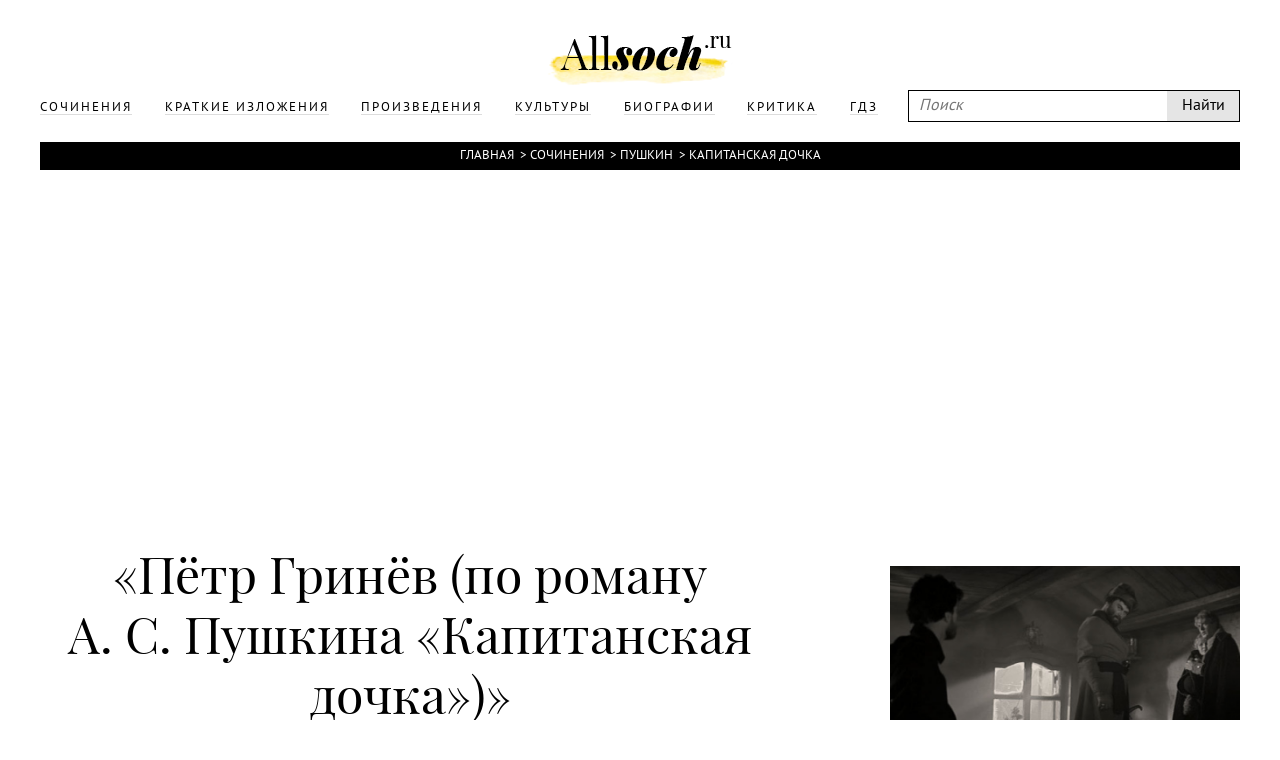

--- FILE ---
content_type: text/html; charset=UTF-8
request_url: https://www.allsoch.ru/sochineniya/5274
body_size: 9722
content:
<!DOCTYPE html>
<html>
<head>
    <meta charset="utf-8"/>
    <meta name="language" content="russian" />
    <link rel="shortcut icon" href="/img/favicon.ico"  type="image/x-icon"/>
    <link rel="icon" href="/img/favicon.ico" type="image/x-icon"/>
    <title>Пётр Гринёв (по роману А. С. Пушкина «Капитанская дочка») (Капитанская дочка Пушкин) </title>
    <meta name='yandex-verification' content='5724920c5219d578' />
    <meta name="description" content="Сочинение по произведению Капитанская дочка Пушкин: Пётр Гринёв (по роману А. С. Пушкина «Капитанская дочка»)"/>
    <meta name="keywords" content="Капитанская дочка, Пушкин, Пётр Гринёв (по роману А. С. Пушкина «Капитанская дочка»), Сочинение"/>
    <meta name="robots" content="all"/>
    <meta name="google-site-verification" content="OuJAFICHgWSmLDs9F0Fgth2fgNgo63vsW4z397rkjBo" />
    <script type="text/javascript">
        if(top != self) {top.location.href = self.location.href}
    </script>
    <script data-main="/js/build.js" src="/js/lib/require.js"></script>
    <link rel="stylesheet" href="/temp/jplayer.blue.monday.css"/>
    <link rel="stylesheet" href="/fonts/fonts.css"/>
    <link rel="stylesheet" href="/css/style.css"/>

    <script async src="//pagead2.googlesyndication.com/pagead/js/adsbygoogle.js"></script>
</head>
<body>
<!-- oct 21 -->
<script>
    (adsbygoogle = window.adsbygoogle || []).push({
        google_ad_client: "ca-pub-2891046647766967",
        enable_page_level_ads: true
    });
</script>

                        
    

<div class="page">
    <div class="main">
        <div class="header">
            <div class="wrapper">
                <a class="logo" href="/"></a>
                <div class="headerLinks">
                    <form id="search" class="search" action="/search/" method="get">
                        <input type="text" placeholder="Поиск" name="q"/>
                        <input type="submit" value="Найти"/>
                    </form>

                    <ul>
                        
                                                                                <li>
                                <a href="/sochineniya/"><span>Сочинения</span></a>
                            </li>
                                                                                <li>
                                <a href="/kratkiye_izlozheniya/"><span>Краткие изложения</span></a>
                            </li>
                                                                                <li>
                                <a href="/proizvedeniya/"><span>Произведения</span></a>
                            </li>
                                                                                <li>
                                <a href="/cultures/"><span>Культуры</span></a>
                            </li>
                                                                                <li>
                                <a href="/biografii/"><span>Биографии</span></a>
                            </li>
                                                                                <li>
                                <a href="/kritika/"><span>Критика</span></a>
                            </li>
                        
                        <li>
                            <a href="https://gdz.ru"><span>ГДЗ</span></a>
                        </li>

                    </ul>
                </div>
            </div>
        </div>
        <div class="content wrapper">
            
                            <div class="breadcrumbs"><a href="/">Главная</a> &#62;<a href="/sochineniya/">Сочинения</a> &#62;<a href="/pushkin/">Пушкин</a> &#62;<a href="/pushkin/kapitanskaya_dochka/">Капитанская дочка</a></div>            
                            <div style="text-align: center">
                    <div style="display: inline-block">
                        <iframe id="advideo_adv" src="//bazr.ru/player?playlistId=12857&close=1" width="600" height="340" style="border:0px;" frameborder="0" webkitAllowFullScreen mozallowfullscreen allowfullscreen></iframe><script src="//bazr.ru/videocontent/global/js/adv.js"></script>
                    </div>
                </div>
            
              <!-- Yandex.RTB R-A-267068-1 -->
  <div id="yandex_rtb_R-A-267068-1"></div>
  <script type="text/javascript">
    (function(w, d, n, s, t) {
      w[n] = w[n] || [];
      w[n].push(function() {
        Ya.Context.AdvManager.render({
          blockId: "R-A-267068-1",
          renderTo: "yandex_rtb_R-A-267068-1",
          async: true
        });
      });
      t = d.getElementsByTagName("script")[0];
      s = d.createElement("script");
      s.type = "text/javascript";
      s.src = "//an.yandex.ru/system/context.js";
      s.async = true;
      t.parentNode.insertBefore(s, t);
    })(this, this.document, "yandexContextAsyncCallbacks");
  </script>

            <div class="mainNarration">
    <div class="right">
        <div class="rightFixed" id="rightFixed">
            <div class="m30">

                                    <div class="m10"><img src="/attachments/000/000/748/400.jpg" alt="" class="maxWidth narrationImg"/></div><h2>Капитанская дочка</h2><h4>Александр Сергеевич Пушкин</h4><hr class="m20"/><div><a href="/pushkin/kapitanskaya_dochka/#resume" class="optionsLinks">Краткое изложение</a><div class="small">Читается примерно за 9 минут</div></div><div><a href="/pushkin/kapitanskaya_dochka/sochineniya/" class="optionsLinks">Сочинения</a><div class="small">273 сочинения</div></div><div><a href="/pushkin/kapitanskaya_dochka/#characters" class="optionsLinks">Главные герои</a><div class="small">И их характеристика</div></div><div><a href="/pushkin/kapitanskaya_dochka/#critical" class="optionsLinks">Статьи критиков</a></div>                
            </div>
                            <div style="width: 300px; height: 600px; position: relative; z-index: 1000">
      <!-- Yandex.RTB R-A-267068-2 -->
      <div id="yandex_rtb_R-A-267068-2"></div>
      <script type="text/javascript">
        (function(w, d, n, s, t) {
          w[n] = w[n] || [];
          w[n].push(function() {
            Ya.Context.AdvManager.render({
              blockId: "R-A-267068-2",
              renderTo: "yandex_rtb_R-A-267068-2",
              async: true
            });
          });
          t = d.getElementsByTagName("script")[0];
          s = d.createElement("script");
          s.type = "text/javascript";
          s.src = "//an.yandex.ru/system/context.js";
          s.async = true;
          t.parentNode.insertBefore(s, t);
        })(this, this.document, "yandexContextAsyncCallbacks");
      </script>
    </div>
        </div>
    </div>
    <div class="contentNarration">

        <h1 class="m10" id="narration">&#171;Пётр Гринёв (по&nbsp;роману <nobr>А. С. Пушкина</nobr> &laquo;Капитанская дочка&raquo;)&#187;</h1>

        
        <div class="titleNarration">Сочинение</div>
        <hr class="m30"/>
        <div class="narrationResume">
            <p>НАВЕРНОЕ, НЕТ ТАКОГО ЧЕЛОВЕКА, КОТОРЫЙ&nbsp;НЕ ЗНАЛ&nbsp;БЫ ИМЯ АЛЕКСАНДРА С. ПУШКИНА. ВСЕМ ИЗВЕСТНО, ЧТО ПУШКИН БЫЛ ИЗВЕСТНЕЙШИМ ВЫДАЮЩИМСЯ ПИСАТЕЛЕМ, ВЕЛИКИМ ЧЕЛОВЕКОМ. ПРОИЗВЕДЕНИЯ, КОТОРОГО ЧИТАЛИ, ЧИТАЮТ, И&nbsp;БУДУТ ЧИТАТЬ.<br />
<br> А.С.ПУШКИН УВЛЕКАЛСЯ ИЗУЧЕНИЕМ РУССКОЙ ИСТОРИИ. ОСОБЕННО ЕГО ПРИВЛЕКАЛИ РАССКАЗЫ О&nbsp;КРЕСТЬЯНСКИХ БУНТАХ И&nbsp;ВОССТАНИЯХ.<br />
<br> ПОВЕСТЬ &laquo;КАПИТАНСКАЯ ДОЧКА&raquo; ЯВЛЯЕТСЯ ЯРКИМ ПРИМЕРОМ ИСТОРИЧЕСКОГО ПРОИЗВЕДЕНИЯ. В&nbsp;ПОВЕСТИ ПОДРОБНО ГОВОРИТСЯ О&nbsp;СОБЫТИЯХ 18-ГО ВЕКА, О&nbsp;КРЕСТЬЯНСКОЙ ВОЙНЕ, ВО&nbsp;ГЛАВЕ КОТОРОЙ СТОЯЛ ЕМЕЛЬЯН ПУГАЧЁВ.<br />
<br> &laquo;КАПИТАНСКАЯ ДОЧКА&raquo; БЫЛА НАПИСАНА В&nbsp;1833&mdash;1836 ГОДАХ. СЮЖЕТ ПОВЕСТИ ЗАХВАТЫВАЕТ, А&nbsp;ГЕРОИ НАДОЛГО ЗАПОМИНАЮТСЯ И&nbsp;ОСТАЮТСЯ В&nbsp;СЕРДЦАХ У&nbsp;ЧИТАТЕЛЕЙ. <br />
<br> ОДНИМ&nbsp;ИЗ ГЛАВНЫХ ГЕРОЕВ ЯВЛЯЕТСЯ ПЁТР ГРИНЁВ. ЭТОТ ПЕРСОНАЖ &laquo;КАПИТАНСКОЙ ДОЧКИ&raquo; ПОНРАВИЛСЯ МНЕ БОЛЬШЕ ВСЕХ ДРУГИХ.<br />
<br> ЭПИГРАФОМ &laquo;КАПИТАНСКОЁ ДОЧКИ ЯВЛЯЕТСЯ РУССКАЯ ПОСЛОВИЦА &laquo;БЕРЕГИ ПЛАТЬЕ СНОВУ, А&nbsp;ЧЕСТЬ СМОЛОДУ&raquo; И&nbsp;ПУШКИН ВЫБРАЛ ЭТУ ПОСЛОВИЦУ&nbsp;НЕ СЛУЧАЙНО. ЭТИ СЛОВА СОПРОВОЖДАЛИ ПЕТРА ГРИНЁВА В&nbsp;ТЕЧЕНИЕ ВСЕЙ ЖИЗНИ.<br />
<br> ПЁТР АНДРЕЕВИЧ С&nbsp;ДЕТСТВА ВОСПИТЫВАЛСЯ&nbsp;ПО СТРОГИМ ПРАВИЛАМ И&nbsp;ПОРЯДКАМ. ОТЕЦ ЕГО, БЫЛ ЧЕЛОВЕКОМ НРАВСТВЕННЫМ И&nbsp;ХОТЕЛ ВОСПИТАТЬ В&nbsp;НЁМ КАЧЕСТВА НАСТОЯЩЕГО ПАТРИОТА, НАУЧИТЬ ПЕТРА ЖИТЬ&nbsp;ПО ЗАКОНАМ ЧЕСТИ И&nbsp;СОВЕСТИ. И&nbsp;НЕСМОТРЯ&nbsp;НИ НА&nbsp;ЧТО ГРИНЁВ МЛАДШИЙ СТАЛ ТАКИМ ЧЕЛОВЕКОМ И&nbsp;ОСТАЛСЯ&nbsp;ИМ ДО&nbsp;КОНЦА. ОН&nbsp;БЫЛ ДОБР И&nbsp;РОМАНТИЧЕН, БЛАГОРОДЕН И&nbsp;ВЕЛИКОДУШЕН. ПОПАДАЯ В&nbsp;РАЗЛИЧНЫЕ ЖИЗНЕННЫЕ СИТУАЦИИ, ОН&nbsp;ВЕДЁТ СЕБЯ ДОСТОЙНО, КАК ПОДОБАЕТ РУССКОМУ ОФИЦЕРУ. ПЁТР НИКОГДА НИКОГО&nbsp;НЕ ПРЕДАСТ&nbsp;НИ ЛЮБИМУЮ ДЕВУШКУ, НИ&nbsp;ДРУГА. ЗА&nbsp;РОДИНУ, ЗА&nbsp;РОДНОЕ И&nbsp;БЛИЗКОЕ ЕГО СЕРДЦУ&nbsp;ОН ОТДАСТ ВСЁ ЧТО УГОДНО.<br />
<br> ГРИНЁВ БЫЛ, НЕСОМНЕННО, ПОЛОЖИТЕЛЬНЫМ ГЕРОЕМ ЭТОГО РОМАНА, НА&nbsp;ПОСТУПКАХ ЕГО НУЖНО УЧИТЬСЯ, БРАТЬ С&nbsp;НЕГО ПРИМЕР. И&nbsp;ЕСЛИ&nbsp;БЫ В&nbsp;НАШЕ ВРЕМЯ ТАКИХ ЛЮДЕЙ КАК&nbsp;ОН БЫЛО БОЛЬШЕ, ТО&nbsp;И&nbsp;ЖИТЬ СТАЛО&nbsp;БЫ ЛЕГЧЕ.</p>        </div>
        
                    <h2 class="m20 titleNarration">Другие сочинения по этому произведению</h2>
            <hr class="m30"/>
                            <a href="/sochineniya/5198"><span>"Счастье и радость жизни в правде..." А.П.Чехов. (По одному из произведений русской литературы — А.С.Пушкин "Капитанская дочка")</span></a>
                            <a href="/sochineniya/5199"><span>Береги честь смолоду (По&nbsp;повести <nobr>А. С. Пушкина</nobr> &laquo;Капитанская дочка&raquo;)</span></a>
                            <a href="/sochineniya/5200"><span>&laquo;Береги честь смолоду&raquo; (по&nbsp;роману Пушкина &laquo;Капитанская дочка&raquo;)</span></a>
                            <a href="/sochineniya/5201"><span>Капитанская дочка</span></a>
                            <a href="/sochineniya/5202"><span>&laquo;Капитанская дочка&raquo; <nobr>А. С. Пушкина</nobr>&nbsp;&mdash; послание потомкам</span></a>
                            <a href="/sochineniya/5203"><span>Автор - повествователь — герой в повести А. С. Пушкина «Капитанская дочка»</span></a>
                            <a href="/sochineniya/5204"><span>Автор, рассказчик и&nbsp;герой в&nbsp;романе &laquo;Капитанская дочка&raquo;</span></a>
                            <a href="/sochineniya/5205"><span>Анализ эпизода &laquo;Военный совет у&nbsp;Пугачева&raquo; (по&nbsp;повести <nobr>А. С. Пушкина</nobr> &laquo;Капитанская дочка&raquo;)</span></a>
                            <a href="/sochineniya/5206"><span>Анализ эпизода «Первая непринужденная беседа Петра Гринева с Емельяном Пугачевым»</span></a>
                            <a href="/sochineniya/5207"><span>Белогорская крепость в&nbsp;жизни Гринева</span></a>
                            <a href="/sochineniya/5208"><span>Белогорская крепость в&nbsp;жизни Петра Гринева (по&nbsp;повести <nobr>А. С. Пушкина</nobr> &laquo;Капитанская дочка&raquo;).</span></a>
                            <a href="/sochineniya/5209"><span>Белогорская крепость в&nbsp;жизни Петра Гринёва (по&nbsp;роману <nobr>А. С. Пушкина</nobr> &laquo;Капитанская дочка&raquo;)</span></a>
                            <a href="/sochineniya/5210"><span>Береги честь смолоду</span></a>
                            <a href="/sochineniya/5211"><span>Береги честь смолоду (по&nbsp;повести <nobr>А. С. Пушкина</nobr> &laquo;Капитанская дочка&raquo;)</span></a>
                            <a href="/sochineniya/5212"><span>Береги честь смолоду (по творчеству А. С. Пушкина)</span></a>
                            <a href="/sochineniya/5213"><span>Береги честь смолоду... (по повести А. С. Пушкина «Капитанская дочка»)</span></a>
                            <a href="/sochineniya/5214"><span>В&nbsp;чем секрет обаяния Емельяна Пугачева? (по&nbsp;повести <nobr>А. С. Пушкина</nobr> &laquo;Капитанская дочка&raquo;)</span></a>
                            <a href="/sochineniya/5215"><span>Взгляды и характер Гринева</span></a>
                            <a href="/sochineniya/5216"><span>Герои "Капитанской дочки"</span></a>
                            <a href="/sochineniya/5217"><span>ГЕРОИ “КАПИТАНСКОЙ ДОЧКИ” В ИСТОРИЧЕСКОЙ МЕТЕЛИ</span></a>
                            <a href="/sochineniya/5218"><span>Герой повести, о&nbsp;котором я&nbsp;хотел&nbsp;бы рассказать.</span></a>
                            <a href="/sochineniya/5219"><span>Гринёв и&nbsp;Швабрин (по&nbsp;роману <nobr>А. С. Пушкина</nobr> &laquo;Капитанская дочка&raquo;)</span></a>
                            <a href="/sochineniya/5220"><span>Гринев и&nbsp;Швабрин в&nbsp;повести <nobr>А. С. Пушкина</nobr> &laquo;Капитанская дочка&raquo;.</span></a>
                            <a href="/sochineniya/5221"><span>Гринев и&nbsp;Швабрин в&nbsp;повести <nobr>А. С. Пушкина</nobr> &laquo;Капитанская дочка&raquo;</span></a>
                            <a href="/sochineniya/5222"><span>Гринев и&nbsp;Швабрин в&nbsp;романе <nobr>А. С. Пушкина</nobr> &laquo;Капитанская дочка&raquo;</span></a>
                            <a href="/sochineniya/5223"><span>Гринёв и&nbsp;Швабрин&nbsp;&mdash; соперники или враги (по&nbsp;повести <nobr>А. С. Пушкина</nobr> &laquo;Капитанская дочка&raquo;)</span></a>
                            <a href="/sochineniya/5224"><span>Женские образы в повести А. С. Пушкина «Капитанская дочка»</span></a>
                            <a href="/sochineniya/5225"><span>Женские образы и&nbsp;их&nbsp;роль в&nbsp;прозе Пушкина (На&nbsp;примере повестей &laquo;Дубровский&raquo; и&nbsp;&laquo;Капитанская дочка&raquo;)</span></a>
                            <a href="/sochineniya/5226"><span>Женский образ Маши в повести «Капитанская Дочка» А. С. Пушкина</span></a>
                            <a href="/sochineniya/5227"><span>Жить не&nbsp;по&nbsp;лжи</span></a>
                            <a href="/sochineniya/5228"><span>Идейно-художественное своеобразие повести «Капитанская дочка»</span></a>
                            <a href="/sochineniya/5229"><span>Изображение народа и Пугачева в повести А. С. Пушкина «Капитанская дочка»</span></a>
                            <a href="/sochineniya/5230"><span>Изображение пугачевского движения</span></a>
                            <a href="/sochineniya/5231"><span>Историческая повесть «Капитанская дочка»</span></a>
                            <a href="/sochineniya/5232"><span>История любви Маши Мироновой и&nbsp;Петра Гринёва в&nbsp;романе <nobr>А. С. Пушкина</nobr> &laquo;Капитанская дочка&raquo;</span></a>
                            <a href="/sochineniya/5233"><span>История Маши Мироновой</span></a>
                            <a href="/sochineniya/5234"><span>История Маши Мироновой (по “Капитанской дочке” А. Пушкина)</span></a>
                            <a href="/sochineniya/5235"><span>История Маши Мироновой (по повести «Капитанская дочка»)</span></a>
                            <a href="/sochineniya/5236"><span>История создания повести &laquo;Капитанская дочка&raquo;</span></a>
                            <a href="/sochineniya/5237"><span>Как проявился характер Маши Мироновой в&nbsp;заточении у&nbsp;Швабрина? (по&nbsp;роману <nobr>А. С. Пушкина</nobr> &laquo;Капитанская дочка&raquo;)</span></a>
                            <a href="/sochineniya/5238"><span>Как решает Пушкин проблему «социальное и человеческое» в «Капитанской дочке» (на примере 2-3 эпизодов по выбору)</span></a>
                            <a href="/sochineniya/5239"><span>Как я&nbsp;оцениваю решение Гринева покинуть Оренбург и&nbsp;ехать в&nbsp;Белогорскую крепость на&nbsp;выручку Маши, нарушив свой офицерский долг? (по&nbsp;роману <nobr>А. С. Пушкина</nobr> &laquo;Капитанская дочка&raquo;)</span></a>
                            <a href="/sochineniya/5240"><span>Каким видится мне Емельян Пугачев в повести А. С. Пушкина «Капитанская дочка»</span></a>
                            <a href="/sochineniya/5241"><span>Композиционные особенности повести «Капитанская дочка»</span></a>
                            <a href="/sochineniya/5242"><span>Композиция повести «Капитанская дочка»</span></a>
                            <a href="/sochineniya/5243"><span>Кто больше заслуживает характеристики &laquo;великодушный государь&raquo;: Екатерина II, простившая Гринёва, или Пугачёв, пощадивший его?</span></a>
                            <a href="/sochineniya/5244"><span>Мир Пушкина в&nbsp;моей душе (к&nbsp;210-летию А.С. Пушкина)</span></a>
                            <a href="/sochineniya/5245"><span>Мое впечатление от повести А.С.Пушкина «Капитанская дочка»</span></a>
                            <a href="/sochineniya/5246"><span>Мое любимое произведение А. С. Пушкина</span></a>
                            <a href="/sochineniya/5247"><span>Мое любимое произведение <nobr>А. С. Пушкина</nobr> (по&nbsp;повести &laquo;Капитанская дочка&raquo;)</span></a>
                            <a href="/sochineniya/5248"><span>Мое любимое произведение <nobr>А. С. Пушкина</nobr> (повесть &laquo;Капитанская дочка&raquo;)</span></a>
                            <a href="/sochineniya/5249"><span>Мое любимое произведение Пушкина</span></a>
                            <a href="/sochineniya/5250"><span>Народ в повести А. С. Пушкина «Капитанская дочка»</span></a>
                            <a href="/sochineniya/5251"><span>Неоднозначность решения образа Пугачева в&nbsp;повести <nobr>А. С. Пушкина</nobr> &laquo;Капитанская дочка&raquo;</span></a>
                            <a href="/sochineniya/5252"><span>Низость и двоедушие Алексея Швабрина. По повести А. С. Пушкина “Капитанская дочка”</span></a>
                            <a href="/sochineniya/5253"><span>Нравственная проблематика повести <nobr>А. С. Пушкина</nobr> &laquo;Капитанская дочка&raquo;</span></a>
                            <a href="/sochineniya/5254"><span>Образ Гринева</span></a>
                            <a href="/sochineniya/5255"><span>Образ Гринева (по&nbsp;повести <nobr>А. С. Пушкина</nobr> &laquo;Капитанская дочка&raquo;)</span></a>
                            <a href="/sochineniya/5256"><span>Образ Гринева-мемуариста в повести А. С. Пушкина«Капитанская дочка»</span></a>
                            <a href="/sochineniya/5257"><span>Образ Е. Пугачёва (по&nbsp;роману <nobr>А. С. Пушкина</nobr> &laquo;Капитанская дочка&raquo;)</span></a>
                            <a href="/sochineniya/5258"><span>Образ Емельяна Пугачева в повести А. С. Пушкина «Капитанская дочка»</span></a>
                            <a href="/sochineniya/5259"><span>Образ Емельяна Пугачева в&nbsp;романе Пушкина &laquo;Капитанская дочка&raquo;</span></a>
                            <a href="/sochineniya/5260"><span>Образ Емельяна Пугачева и&nbsp;образ народа в&nbsp;повести <nobr>А. С. Пушкина</nobr> &laquo;Капитанская дочка&raquo;</span></a>
                            <a href="/sochineniya/5261"><span>Образ Емельяна Пугачева как центральный образ повести <nobr>А. С. Пушкина</nobr> &laquo;Капитанская дочка&raquo;</span></a>
                            <a href="/sochineniya/5262"><span>Образ Марьи Ивановны в&nbsp;повести Пушкина &laquo;Капитанская дочка&raquo;</span></a>
                            <a href="/sochineniya/5263"><span>Образ Маши Мироновой в&nbsp;повести <nobr>А. С. Пушкина</nobr> &laquo;Капитанская дочка&raquo;</span></a>
                            <a href="/sochineniya/5264"><span>Образ народа в&nbsp;романе <nobr>А. С. Пушкина</nobr> &laquo;Капитанская дочка&raquo;</span></a>
                            <a href="/sochineniya/5265"><span>Образ Петра Гринева в&nbsp;повести &laquo;Капитанская дочка&raquo;</span></a>
                            <a href="/sochineniya/5266"><span>Образ Петра Гринёва в&nbsp;романе <nobr>А. С. Пушкина</nobr> &laquo;Капитанская дочка&raquo;</span></a>
                            <a href="/sochineniya/5267"><span>Образ Пугачева</span></a>
                            <a href="/sochineniya/5268"><span>Образ Пугачева в&nbsp;повести <nobr>А. С. Пушкина</nobr> &laquo;Капитанская дочка&raquo;.</span></a>
                            <a href="/sochineniya/5269"><span>Образ Пугачева и его художественное воплощение в повести А. С. Пушкина «Капитанская дочка»</span></a>
                            <a href="/sochineniya/5270"><span>Образ Савельича и Швабрина в повести «Капитанская дочка»</span></a>
                            <a href="/sochineniya/5271"><span>Образы-символы в повести А. С. Пушкина «Капитанская дочка»</span></a>
                            <a href="/sochineniya/5272"><span>Основные образы в&nbsp;повести <nobr>А. С. Пушкина</nobr> &laquo;Капитанская дочка&raquo;</span></a>
                            <a href="/sochineniya/5273"><span>Первая встреча Гринева с Пугачевым. (Анализ II главы повести А.С.Пушкина «Капитанская дочка».)</span></a>
                            <a href="/sochineniya/5275"><span>Петр Гринев как представитель лучшей части дворянства</span></a>
                            <a href="/sochineniya/5276"><span>Петр Гринёв&nbsp;&mdash; благородный дворянин (по&nbsp;повести <nobr>А. С. Пушкина</nobr> &laquo;Капитанская дочка&raquo;)</span></a>
                            <a href="/sochineniya/5277"><span>Письмо предводителю крестьянскоговосстания Емельяну Ивановичу Пугачеву</span></a>
                            <a href="/sochineniya/5278"><span>Повесть А.С.Пушкина "Капитанская дочка\' как историческое сочинение</span></a>
                            <a href="/sochineniya/5279"><span>Почему повесть <nobr>А. С. Пушкина</nobr> названа &laquo;Капитанская дочка&raquo;?</span></a>
                            <a href="/sochineniya/5280"><span>Почему повесть <nobr>А. С. Пушкина</nobr> названа &laquo;Капитанская дочка&raquo;?</span></a>
                            <a href="/sochineniya/5281"><span>Почему произведение названо &laquo;Капитанская дочка&raquo;?</span></a>
                            <a href="/sochineniya/5282"><span>Почему роман <nobr>А. С. Пушкина</nobr> назвается &laquo;Капитанская дочка&raquo;?</span></a>
                            <a href="/sochineniya/5283"><span>Почему скромной капитанской дочке отдано столь значительное место в&nbsp;сюжете повести</span></a>
                            <a href="/sochineniya/5284"><span>Проблема чести и долга в повести А. С. Пушкина «Капитанская дочка»</span></a>
                            <a href="/sochineniya/5285"><span>Проблема чести и&nbsp;долга в&nbsp;романе <nobr>А. С. Пушкина</nobr> &laquo;Капитанская дочка&raquo;</span></a>
                            <a href="/sochineniya/5286"><span>Пугачёв&nbsp;&mdash; злодей или народный герой?</span></a>
                            <a href="/sochineniya/5287"><span>Пугачев — предводитель народного восстания (По повести А. С. Пушкина "Капитанская дочка")</span></a>
                            <a href="/sochineniya/5288"><span>Пугачев — разбойник или освободитель? (по повести А. С. Пушкина «Капитанская дочка»)</span></a>
                            <a href="/sochineniya/5289"><span>Пугачёв в романе Пушкина "Капитанская дочка"</span></a>
                            <a href="/sochineniya/5290"><span>Пугачёв и&nbsp;его сподвижники</span></a>
                            <a href="/sochineniya/5291"><span>Пугачев как предводитель восстания и&nbsp;как человек (по&nbsp;роману <nobr>А. С. Пушкина</nobr> &laquo;Капитанская дочка&raquo;)</span></a>
                            <a href="/sochineniya/5292"><span>Пугачев Пушкина</span></a>
                            <a href="/sochineniya/5293"><span>Реальность и&nbsp;художественный вымысел в&nbsp;образах Пугачева и&nbsp;Екатерины&nbsp;II в&nbsp;романе <nobr>А. С. Пушкина</nobr> &laquo;Капитанская дочка&raquo;</span></a>
                            <a href="/sochineniya/5294"><span>Роль песни &laquo;Не&nbsp;шуми, мати зеленая дубрава.&raquo; в&nbsp;повести <nobr>А. С. Пушкина</nobr> &laquo;Капитанская дочка&raquo;</span></a>
                            <a href="/sochineniya/5295"><span>С&nbsp;какой целью в&nbsp;произведении Пушкина &laquo;Капитанская дочка&raquo; Петром Гриневым дается описание Оренбургской губернии 1773&nbsp;г.</span></a>
                            <a href="/sochineniya/5296"><span>Самостоянье человека залог величия его по повести "Капитанская дочка"</span></a>
                            <a href="/sochineniya/5297"><span>Самостоянье человека — залог величия его по повести А. С. Пушкина «Капитанская дочка»</span></a>
                            <a href="/sochineniya/5298"><span>Семья Мироновых в повести А.С.Пушкина "Капитанская дочка"</span></a>
                            <a href="/sochineniya/5299"><span>Система образов в&nbsp;повести <nobr>А. С. Пушкина</nobr> &laquo;Капитанская дочка&raquo;</span></a>
                            <a href="/sochineniya/5300"><span>Система персонажей в&nbsp;повести &laquo;Капитанская дочка&raquo;</span></a>
                            <a href="/sochineniya/5301"><span>Служба в&nbsp;Белогорской крепости</span></a>
                            <a href="/sochineniya/5302"><span>Смысл и&nbsp;роль сказки про орла и&nbsp;ворона (по&nbsp;роману Пушкина &laquo;Капитанская дочка&raquo;).</span></a>
                            <a href="/sochineniya/5303"><span>Смысл названия повести <nobr>А. С. Пушкина</nobr> &laquo;Капитанская дочка&raquo;</span></a>
                            <a href="/sochineniya/5304"><span>Смысл названия повести <nobr>А. С. Пушкина</nobr> &laquo;Капитанская дочка&raquo;</span></a>
                            <a href="/sochineniya/5305"><span>Смысл эпиграфа в&nbsp;повести <nobr>А. С. Пушкина</nobr> &laquo;Капитанская дочка&raquo;</span></a>
                            <a href="/sochineniya/5306"><span>Смысл эпиграфов в "Капитанской дочке"</span></a>
                            <a href="/sochineniya/5307"><span>Сравнение Гринева и&nbsp;Швабрина</span></a>
                            <a href="/sochineniya/5308"><span>Сравнительная характеристика Гринева и&nbsp;Швабрина (По&nbsp;повести <nobr>А. С. Пушкина</nobr> &laquo;Капитанская дочка&raquo;)</span></a>
                            <a href="/sochineniya/5309"><span>Сравнительная характеристика Гринева и&nbsp;Швабрина в&nbsp;романе <nobr>А. С. Пушкина</nobr> &laquo;Капитанская дочка&raquo;</span></a>
                            <a href="/sochineniya/5310"><span>Сравнительная характеристика Гринева и&nbsp;Швабрина&nbsp;&mdash; главных героев повести &laquo;Капитанская дочка&raquo;</span></a>
                            <a href="/sochineniya/5311"><span>Старый черт Савельич</span></a>
                            <a href="/sochineniya/5312"><span>Стихийность крестьянского движения в&nbsp;повести <nobr>А. С. Пушкина</nobr> &laquo;Капитанская дочка&raquo; и&nbsp;в&nbsp;романе <nobr>М. Ю. Лермонтова</nobr> &laquo;Вадим&raquo;</span></a>
                            <a href="/sochineniya/5313"><span>Судьба Маши Мироновой в&nbsp;повести <nobr>А. С. Пушкина</nobr> &laquo;Капитанская дочка&raquo;</span></a>
                            <a href="/sochineniya/5314"><span>Сюжетные ситуации погони в&nbsp;эпических произведениях А. Пушкина и М. Лермонтова</span></a>
                            <a href="/sochineniya/5315"><span>Тема русского бунта в&nbsp;повести Пушкина &laquo;Капитанская дочка&raquo;.</span></a>
                            <a href="/sochineniya/5316"><span>Тема чести и бесчестия в творчестве Пушкина</span></a>
                            <a href="/sochineniya/5317"><span>Формирование личности Петра Гринева (по&nbsp;роману <nobr>А. С. Пушкина</nobr> &laquo;Капитанская дочка&raquo;)</span></a>
                            <a href="/sochineniya/5318"><span>Характеристика Маши Мироновой и&nbsp;Гринева</span></a>
                            <a href="/sochineniya/5319"><span>Характеристика Петра Гринева (по&nbsp;роману <nobr>А. С. Пушкина</nobr> &laquo;Капитанская дочка&raquo;)</span></a>
                            <a href="/sochineniya/5320"><span>Характеры Гринева и Швабрина в повести А.С.Пушкина</span></a>
                            <a href="/sochineniya/5321"><span>Честь и долг — главное для семьи капитана Миронова (По повести А. С. Пушкина "Капитанская дочка")</span></a>
                            <a href="/sochineniya/5322"><span>Швабрин&nbsp;&mdash; понравившийся персонаж в&nbsp;повести <nobr>А. С. Пушкина</nobr> &laquo;Капитанская дочка&raquo;</span></a>
                            <a href="/sochineniya/5323"><span>Этапы духовного созревания Петра Гринева в&nbsp;повести <nobr>А. С. Пушкина</nobr> &laquo;Капитанская дочка&raquo;</span></a>
                            <a href="/sochineniya/19821"><span>История создания и анализ романа "Капитанская дочка" Пушкина А.С.</span></a>
                            <a href="/sochineniya/19822"><span>Гринев и Швабрин</span></a>
                            <a href="/sochineniya/19823"><span>Характеристика членов семьи Мироновых в повести «Капитанская дочка»</span></a>
                            <a href="/sochineniya/19824"><span>Историческая основа повести А.С. Пушкина "Капитанская дочка" (1)</span></a>
                            <a href="/sochineniya/19825"><span>Характеристика образа Гринев Петр Андреевич (Петруша)</span></a>
                            <a href="/sochineniya/19826"><span>Роман «Капитанская дочка» и проблема воспитания молодого поколения</span></a>
                            <a href="/sochineniya/19827"><span>Маша Миронова - мой любимый литературный герой (по повести А. С. Пушкина "Капитанская дочка")</span></a>
                            <a href="/sochineniya/19828"><span>Образ Гринева в повести А. С. Пушкина «Капитанская дочка»</span></a>
                            <a href="/sochineniya/19829"><span>Сон Гринева в повести Пушкина «Капитанская дочка»</span></a>
                            <a href="/sochineniya/19830"><span>Портретная характеристика Емельяна Пугачева в повести «Капитанская дочка»</span></a>
                            <a href="/sochineniya/19831"><span>Гринев и Пугачев. История их отношений (по повести А. С. Пушкина «Капитанская дочка») (План)</span></a>
                            <a href="/sochineniya/19832"><span>Жизнь Гринева в Белогорской крепости (по повести А. С. Пушкина «Капитанская дочка»)</span></a>
                            <a href="/sochineniya/19833"><span>Исторический план написания «Капитанской дочки»</span></a>
                            <a href="/sochineniya/19834"><span>Смысл эпиграфа «Капитанской дочки»</span></a>
                            <a href="/sochineniya/19835"><span>Как выразились принципы Пушкина-историка в романе</span></a>
                            <a href="/sochineniya/19836"><span>Краткая характеристика произведения "Капитанская дочка" Пушкина А.С.</span></a>
                            <a href="/sochineniya/19837"><span>Жанровое своеобразие романа "Капитанская дочка" Пушкина А.С.</span></a>
                            <a href="/sochineniya/19838"><span>Тема чести и человеческого достоинства в произведении А. С. Пушкина «Капитанская дочка».</span></a>
                            <a href="/sochineniya/19839"><span>Судьба и образ Петра Гринёва в повести «Капитанская дочка»</span></a>
                            <a href="/sochineniya/19840"><span>Образ стихии в произведениях Александра Пушкина «Капитанская дочка» и «Медный всадник»</span></a>
                            <a href="/sochineniya/19842"><span>Как Вы понимаете эпиграф к повести А.С. Пушкина "Капитанская дочка"</span></a>
                            <a href="/sochineniya/19843"><span>Уроки нравственности в повести «Капитанская дочка»</span></a>
                            <a href="/sochineniya/19844"><span>Савельич в повести «Капитанская дочка»</span></a>
                            <a href="/sochineniya/19845"><span>Второстепенные персонажи повести «Капитанская дочка»</span></a>
                            <a href="/sochineniya/19846"><span>Образ Маши Мироновой в повести А.С. Пушкина "Капитанская дочка" (2)</span></a>
                            <a href="/sochineniya/19847"><span>Противоречивость образа Пугачева в повести «Капитанская дочка»</span></a>
                            <a href="/sochineniya/19848"><span>Формирование взглядов и характера П. Гринева (по повести А. С. Пушкина "Капитанская дочка") (1)</span></a>
                            <a href="/sochineniya/19849"><span>Образ Маши Мироновой в повести А. С. Пушкина «Капитанская дочка»</span></a>
                            <a href="/sochineniya/19850"><span>Роман «Капитанская дочка» как историческое полотно</span></a>
                            <a href="/sochineniya/19851"><span>Общая характеристика главного героя повести А.С.Пушкина «Капитанская дочка»</span></a>
                            <a href="/sochineniya/19852"><span>Романтическая любовь в повести А. С. Пушкина «Капитанская дочка»</span></a>
                            <a href="/sochineniya/19853"><span>Исторические персонажи в повести Пушкина «Капитанская дочка»</span></a>
                            <a href="/sochineniya/19854"><span>Почему исторический роман А. С. Пушкина называется «Капитанская дочка»</span></a>
                            <a href="/sochineniya/19855"><span>Образ Маши Мироновой в повести А.С. Пушкина "Капитанская дочка" (1)</span></a>
                            <a href="/sochineniya/19856"><span>Сравнительная характеристика Гринева и Швабрина</span></a>
                            <a href="/sochineniya/19857"><span>Автор рассказчик и герой в повести Пушкина "Капитанская дочка"</span></a>
                            <a href="/sochineniya/19858"><span>Образ Пугачева в повести А.С. Пушкина "Капитанская дочка".</span></a>
                            <a href="/sochineniya/19859"><span>Гринев и Швабрин. (По повести А.С. Пушкина "Капитанская дочка")</span></a>
                            <a href="/sochineniya/19860"><span>Тема сострадания и милосердия в одном из произведений русской литературы.</span></a>
                            <a href="/sochineniya/19861"><span>История Маши Мироновой (Капитанская дочка)</span></a>
                            <a href="/sochineniya/19862"><span>Образ Василисы Егоровны Мироновой и ее дочери</span></a>
                            <a href="/sochineniya/19863"><span>А.С.Пушкин. «Капитанская дочка». Судьбы героев и смысл эпиграфа «Береги честь смолоду».</span></a>
                            <a href="/sochineniya/19864"><span>Описание природы в произведениях Пушкина</span></a>
                            <a href="/sochineniya/19865"><span>Образ Швабрина как антитеза Гриневу в повести А. С. Пушкина «Капитанская дочка»</span></a>
                            <a href="/sochineniya/19866"><span>Подбор эпиграфов к главам повести «Капитанская дочка»</span></a>
                            <a href="/sochineniya/19867"><span>Сочинение по повести Пушкина «Капитанская дочка»</span></a>
                            <a href="/sochineniya/19868"><span>Белогорская крепость в повести «Капитанская дочка»</span></a>
                            <a href="/sochineniya/19869"><span>Образ и характер Швабрина</span></a>
                            <a href="/sochineniya/19870"><span>"Береги платье снову, а честь смолоду" (по повести А. С. Пушкина "Капитанская дочка") (1)</span></a>
                            <a href="/sochineniya/19871"><span>Работа Пушкина над повестью Капитанская дочка</span></a>
                            <a href="/sochineniya/19872"><span>Почему Н.А.Добролюбов назвал Катерину "сильным русским характером"?</span></a>
                            <a href="/sochineniya/19873"><span>Размышления по произведениям «Капитанская дочка» и «Дубровский»</span></a>
                            <a href="/sochineniya/19874"><span>Образ Пугачева в повести А. С. Пушкина “Капитанская дочка”</span></a>
                            <a href="/sochineniya/19875"><span>Авторская позиция и средства ее выражения в романе Пушкина "Капитанская дочка"</span></a>
                            <a href="/sochineniya/19876"><span>Значение темы «Капитанской дочки» для русской литературы</span></a>
                            <a href="/sochineniya/19877"><span>Описание персонажей в повести «Капитанская дочка»</span></a>
                            <a href="/sochineniya/19878"><span>Сравнение образов Пугачева и Савельича в «Капитанской дочке»</span></a>
                            <a href="/sochineniya/19879"><span>Почему Гринев не перешел на сторону Пугачева (по повести А.С. Пушкина "Капитанская дочка")</span></a>
                            <a href="/sochineniya/19880"><span>Формирование взглядов и характера П. Гринева (по повести А. С. Пушкина "Капитанская дочка") (2)</span></a>
                            <a href="/sochineniya/19881"><span>Работа и история замысла произведения «Капитанская дочка»</span></a>
                            <a href="/sochineniya/19882"><span>Швабрин Алексей Иванович - характеристика литературного героя</span></a>
                            <a href="/sochineniya/19883"><span>Образ и характер Пугачева в повести Пушкина «Капитанская дочка»</span></a>
                            <a href="/sochineniya/19884"><span>Композиционные особенности повести " Капитанская дочка" 2</span></a>
                            <a href="/sochineniya/19885"><span>Семья Мироновых в повести А.С. Пушкина "Капитанская дочка"</span></a>
                            <a href="/sochineniya/19886"><span>Образ Пугачева в повести Пушкина «Капитанская дочка»</span></a>
                            <a href="/sochineniya/19887"><span>Белгородская крепость и ее обитатели (по повести А.С. Пушкина "Капитанская дочка") (1)</span></a>
                            <a href="/sochineniya/19888"><span>Гринев и Швабрин (3)</span></a>
                            <a href="/sochineniya/19889"><span>Любовь помогает сохранить честь и достоинство (по повести А. С. Пушкина "Капитанская дочка") (1)</span></a>
                            <a href="/sochineniya/19890"><span>Героический образ Пугачева в повести «Капитанская дочка»</span></a>
                            <a href="/sochineniya/19891"><span>Контраст двух лагерей — власти и народа в повести «Капитанская дочка»</span></a>
                            <a href="/sochineniya/19892"><span>Благородные чувства Гринева в контексте современности</span></a>
                            <a href="/sochineniya/19893"><span>А. С. Пушкин. «Капитанская дочка». Судьбы героев и смысл эпиграфа «Береги честь смолоду»</span></a>
                            <a href="/sochineniya/19894"><span>Эпистолярный жанр в повести «Капитанская дочка»</span></a>
                            <a href="/sochineniya/19895"><span>Две героини, две судьбы(Марья Кириловна Троекурова и Маша Миронова по романам «Дубровский» и «Капитанская дочка»)</span></a>
                            <a href="/sochineniya/19896"><span>Пугачев - разбойник или освободитель? (по повести А.С. Пушкина «Капитанская дочка»)</span></a>
                            <a href="/sochineniya/19897"><span>Гринев и Швабрин (2)</span></a>
                            <a href="/sochineniya/19898"><span>Историческая основа повести А.С. Пушкина "Капитанская дочка" (2)</span></a>
                            <a href="/sochineniya/19899"><span>Маша Миронова – воплощение русского национального характера</span></a>
                            <a href="/sochineniya/19900"><span>Вопросы чести в повести Пушкина "Капитанская дочка"</span></a>
                            <a href="/sochineniya/19901"><span>А. С. Пушкин «Капитанская дочка». Гринёв и Швабрин</span></a>
                            <a href="/sochineniya/19902"><span>Материал для выяснения авторской позиции в повести «Капитанская дочка»</span></a>
                            <a href="/sochineniya/19903"><span>Почему, повествование в «Капитанской дочке» ведется от лица Гринева</span></a>
                            <a href="/sochineniya/19905"><span>Петр Гринев лучший из представителей дворянства</span></a>
                            <a href="/sochineniya/19906"><span>Честь и долг - главное для семьи капитана Миронова (по повести А.С. Пушкина «Капитанская дочка»)</span></a>
                            <a href="/sochineniya/19907"><span>Общая характеристика главного героя одного из произведений А. С. Пушкина: «Дубровский», «Капитанская дочка», «Станционный смотритель»</span></a>
                            <a href="/sochineniya/19908"><span>Характеристика образа Пугачев (Пугач, Емелька)</span></a>
                            <a href="/sochineniya/19909"><span>Пугачев — народный герой или кровожадный самозванец</span></a>
                            <a href="/sochineniya/19910"><span>Роль эпиграфов в повести Пушкина «Капитанская дочка»</span></a>
                            <a href="/sochineniya/19911"><span>Проблема чести и долга в романе Пушкина «Капитанская дочка»</span></a>
                            <a href="/sochineniya/19912"><span>Искусство емкой детали в произведениях «Повести Белкина», «Пиковая дама», «Капитанская дочка»</span></a>
                            <a href="/sochineniya/19913"><span>Изображение народа и Пугачева в повести "Капитанская дочка"</span></a>
                            <a href="/sochineniya/19914"><span>Первая встреча Гринева с Пугачевым</span></a>
                            <a href="/sochineniya/19915"><span>Прозаический замысел повести «Капитанская дочка»</span></a>
                            <a href="/sochineniya/19916"><span>Роль писем героев в романе Пушкина "Капитанская дочка"</span></a>
                            <a href="/sochineniya/19917"><span>Честь и долг главное для семьи капитана Миронова</span></a>
                            <a href="/sochineniya/19918"><span>Белгородская крепость и ее обитатели (по повести А.С. Пушкина "Капитанская дочка") (2)</span></a>
                            <a href="/sochineniya/19919"><span>Герои "Капитанской дочки" в историчесикй метели</span></a>
                            <a href="/sochineniya/19920"><span>Неоднозначный образ Пугачева (по повести А. С. Пушкина "Капитанская дочка") (2)</span></a>
                            <a href="/sochineniya/19921"><span>Картины народного движения и образ его вождя в романе "Капитанская дочка"</span></a>
                            <a href="/sochineniya/19922"><span>«Капитанская дочка» как начало русского исторического романа</span></a>
                            <a href="/sochineniya/19923"><span>Эпиграфы в «Капитанской дочке» как квинтэссенция основного содержания глав</span></a>
                            <a href="/sochineniya/19924"><span>Как раскрывается тема «русского бунта» в повести «Капитанская дочка»</span></a>
                            <a href="/sochineniya/19925"><span>Можно ли Машу Миронову назвать «милым идеалом» А.С. Пушкина</span></a>
                            <a href="/sochineniya/19926"><span>Емельян Пугачев ― исторический герой романа Пушкина «Капитанская дочка»</span></a>
                            <a href="/sochineniya/19927"><span>Яркая картина стихийного крестьянского восстания в повести «Капитанская дочка»</span></a>
                            <a href="/sochineniya/19928"><span>Образ Пугачева и его художественное воплощение</span></a>
                            <a href="/sochineniya/19929"><span>Прием антитезы в одном из произведений русской литературы XIX века</span></a>
                            <a href="/sochineniya/19930"><span>Неоднозначный образ Пугачева (по повести А. С. Пушкина "Капитанская дочка") (1)</span></a>
                            <a href="/sochineniya/19931"><span>Аналогии в "Капитанской дочке" и реальных событиях пугачевщины</span></a>
                            <a href="/sochineniya/19932"><span>Приемы изображения героев в романе Александра Пушкина "Капитанская дочка"</span></a>
                            <a href="/sochineniya/19933"><span>Образ могучего народного характера в повести «Капитанская дочка»</span></a>
                            <a href="/sochineniya/19934"><span>Почему повесть А. С. Пушкина названа «Капитанская дочка»</span></a>
                            <a href="/sochineniya/19935"><span>Роль автора в повести «Капитанская дочка»</span></a>
                            <a href="/sochineniya/19936"><span>Тема школьного сочинения образ слуги Петра Гринева Савельича</span></a>
                            <a href="/sochineniya/19938"><span>А. С. Пушкин как историк (по повести «Капитанская дочка»)</span></a>
                            <a href="/sochineniya/19939"><span>Два мира в «Капитанской дочке»</span></a>
                            <a href="/sochineniya/19940"><span>Нравственная высота повести Пушкина «Капитанская дочка»</span></a>
                            <a href="/sochineniya/19941"><span>Семья капитана Миронова</span></a>
                            <a href="/sochineniya/19942"><span>Народ и личность в романе «Капитанская дочка»</span></a>
                            <a href="/sochineniya/19943"><span>Как раскрывается тема "русского бунта" в повести А.С. Пушкина "Капитанская дочка"?</span></a>
                            <a href="/sochineniya/19944"><span>Гринев и Швабрин (1)</span></a>
                            <a href="/sochineniya/19945"><span>Любовь помогает сохранить честь и достоинство (по повести А. С. Пушкина "Капитанская дочка") (2)</span></a>
                            <a href="/sochineniya/19946"><span>Низость и двоедушие Алексея Швабрина</span></a>
                            <a href="/sochineniya/19947"><span>Гринев и Швабрин (по повести А. П. Пушкина «Капитанская дочка»)</span></a>
                            <a href="/sochineniya/19948"><span>История России в повести А. С. Пушкина “Капитанская дочка”</span></a>
                            <a href="/sochineniya/19949"><span>Бескорыстное служение Родине на примере образов Гринева и Пугачева</span></a>
                            <a href="/sochineniya/19950"><span>Семья капитана Миронова (по повести А. С. Пушкина «Капитанская дочка»)</span></a>
                            <a href="/sochineniya/19951"><span>«История пугачевского бунта» и вымышленное повествование в романе Пушкина «Капитанская дочка»</span></a>
                            <a href="/sochineniya/19952"><span>Роман восхитительного юмора</span></a>
                            <a href="/sochineniya/19953"><span>Народ в повести Пушкина «Капитанская дочка» и в романе Лермонтова «Вадим»</span></a>
                            <a href="/sochineniya/19954"><span>Пугачев как вождь народного восстания и как человек (По повести А. С. Пушкина «Капитанская дочка»)</span></a>
                            <a href="/sochineniya/19955"><span>Мужик с топором в пушкинском романе «Капитанская дочка»</span></a>
                            <a href="/sochineniya/19956"><span>Низость и двоедушие Швабрина (по повести А. С. Пушкина «Капитанская дочка»)</span></a>
                            <a href="/sochineniya/19957"><span>Жизнь Гринева в белогорской крепости</span></a>
                            <a href="/sochineniya/19958"><span>Тема сострадания и милосердия</span></a>
                            <a href="/sochineniya/19959"><span>Что сближает Пугачева и Гринева и в чем они расходятся друг с другом</span></a>
                            <a href="/sochineniya/19960"><span>Историзм в "Капитанской дочке" Александра Пушкина</span></a>
                            <a href="/sochineniya/19961"><span>Композиция повести</span></a>
                            <a href="/sochineniya/19962"><span>Какой же сон видел Гринев в романе «Капитанская дочка»</span></a>
                            <a href="/sochineniya/19963"><span>Характеристика образа Швабрин Алексей Иванович</span></a>
                            <a href="/sochineniya/19964"><span>Народное восстание в романе Александра Пушкина «Капитанская дочка»</span></a>
                            <a href="/sochineniya/19965"><span>Поэтический синтез истории и вымысла в романе «Капитанская дочка»</span></a>
                            <a href="/sochineniya/19966"><span>Семья капитана Миронова в повести А.С. Пушкина "Капитанская дочка"</span></a>
                            <a href="/sochineniya/19967"><span>"Береги платье снову, а честь смолоду" (по повести А. С. Пушкина "Капитанская дочка") (2)</span></a>
                            <a href="/sochineniya/19968"><span>Какова художественная роль писем в структуре повести «Капитанская дочка»</span></a>
                            <a href="/sochineniya/19969"><span>Тема чести и бесчестия в повести А. С. Пушкина «Капитанская дочка»</span></a>
                            <a href="/sochineniya/19970"><span>Сопоставление фактов в «Капитанской дочке»</span></a>
                        </div>

</div>

                <div class="m10" style="margin-right: 400px">
      <!-- Yandex.RTB R-A-267068-3 -->
      <div id="yandex_rtb_R-A-267068-3"></div>
      <script type="text/javascript">
        (function(w, d, n, s, t) {
          w[n] = w[n] || [];
          w[n].push(function() {
            Ya.Context.AdvManager.render({
              blockId: "R-A-267068-3",
              renderTo: "yandex_rtb_R-A-267068-3",
              async: true
            });
          });
          t = d.getElementsByTagName("script")[0];
          s = d.createElement("script");
          s.type = "text/javascript";
          s.src = "//an.yandex.ru/system/context.js";
          s.async = true;
          t.parentNode.insertBefore(s, t);
        })(this, this.document, "yandexContextAsyncCallbacks");
      </script>
    </div>

        </div>

    </div>
    <div class="footer">
        <div class="wrapper">
            <p class="m20">
                Copyright © 2002-2026 По всем вопросам обращаться на эту почту: <a style="color: white;" href="mailto:admin@allsoch.ru">admin@allsoch.ru</a>
                <br/><br/>
                <a style="color: white;" href="http://allsoch.ru/message_for_oss.pdf">Обращение к пользователям</a>
            </p>
        </div>
    </div>
</div>

<!– Yandex.Metrika counter –>
<script type="text/javascript">
    (function (d, w, c) {
        (w[c] = w[c] || []).push(function() {
            try {
                w.yaCounter22018345 = new Ya.Metrika({id:45938709,
                    webvisor:true,
                    clickmap:true,
                    trackLinks:true,
                    accurateTrackBounce:true,
                    trackHash:true});
            } catch(e) { }
        });

        var n = d.getElementsByTagName("script")[0],
            s = d.createElement("script"),
            f = function () { n.parentNode.insertBefore(s, n); };
        s.type = "text/javascript";
        s.async = true;
        s.src = (d.location.protocol == "https:" ? "https:" : "http:") + "//mc.yandex.ru/metrika/watch.js";

        if (w.opera == "[object Opera]") {
            d.addEventListener("DOMContentLoaded", f, false);
        } else { f(); }
    })(document, window, "yandex_metrika_callbacks");
</script>
<noscript><div><img src="//mc.yandex.ru/watch/22018345" style="position:absolute; left:-9999px;" alt="" /></div></noscript>
<!– /Yandex.Metrika counter –>
</body>
</html>

--- FILE ---
content_type: text/html; charset=utf-8
request_url: https://www.google.com/recaptcha/api2/aframe
body_size: 267
content:
<!DOCTYPE HTML><html><head><meta http-equiv="content-type" content="text/html; charset=UTF-8"></head><body><script nonce="0xWcqYVeZyw1G30ciyn4TA">/** Anti-fraud and anti-abuse applications only. See google.com/recaptcha */ try{var clients={'sodar':'https://pagead2.googlesyndication.com/pagead/sodar?'};window.addEventListener("message",function(a){try{if(a.source===window.parent){var b=JSON.parse(a.data);var c=clients[b['id']];if(c){var d=document.createElement('img');d.src=c+b['params']+'&rc='+(localStorage.getItem("rc::a")?sessionStorage.getItem("rc::b"):"");window.document.body.appendChild(d);sessionStorage.setItem("rc::e",parseInt(sessionStorage.getItem("rc::e")||0)+1);localStorage.setItem("rc::h",'1769450728328');}}}catch(b){}});window.parent.postMessage("_grecaptcha_ready", "*");}catch(b){}</script></body></html>